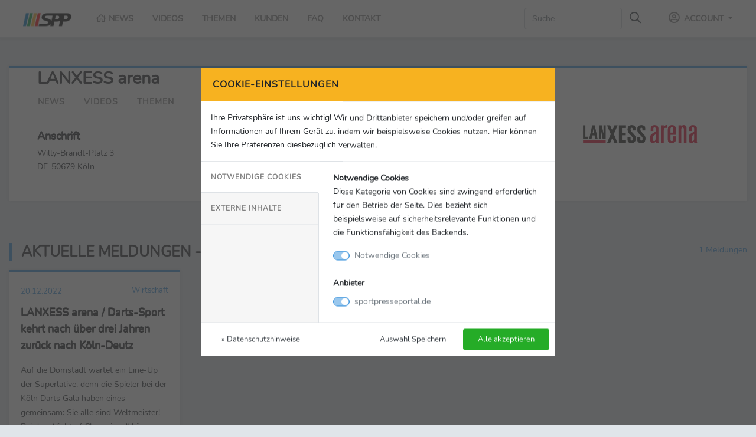

--- FILE ---
content_type: text/html; charset=UTF-8
request_url: https://www.sportpresseportal.de/customer/LANXESSarena/category/16
body_size: 6713
content:
<!doctype html>
<html lang="de">
<head>
    <meta charset="utf-8">
    <meta name="viewport" content="width=device-width, initial-scale=1">
    <link rel="canonical" href="https://www.sportpresseportal.de/customer/LANXESSarena/category/16">
    <meta name="robots" content="index, follow">

    <!-- CSRF Token -->
    <meta name="csrf-token" content="6M3Q8PRnzzFRv8d3hfd2onY1am723I1qWXy77pJe">

    <title>Wirtschaft | Sport Presse Portal</title>

    
            <meta name="description" content="SPP - SportPressePortal.de ist die Service-Plattform für Ihre erfolgreiche Sport PR">
    
    <!-- Favicon -->
    <link rel="shortcut icon" href="https://www.sportpresseportal.de/favicon.ico" type="image/x-icon">

    <link rel="apple-touch-icon" href="https://www.sportpresseportal.de/images/_icons/apple-touch-icon.png">
    <link rel="apple-touch-icon" href="https://www.sportpresseportal.de/images/_icons/apple-touch-icon-57x57.png" sizes="57x57">
    <link rel="apple-touch-icon" href="https://www.sportpresseportal.de/images/_icons/apple-touch-icon-60x60.png" sizes="60x60">
    <link rel="apple-touch-icon" href="https://www.sportpresseportal.de/images/_icons/apple-touch-icon-72x72.png" sizes="72x72">
    <link rel="apple-touch-icon" href="https://www.sportpresseportal.de/images/_icons/apple-touch-icon-76x76.png" sizes="76x76">
    <link rel="apple-touch-icon" href="https://www.sportpresseportal.de/images/_icons/apple-touch-icon-114x114.png" sizes="114x114">
    <link rel="apple-touch-icon" href="https://www.sportpresseportal.de/images/_icons/apple-touch-icon-120x120.png" sizes="120x120">
    <link rel="apple-touch-icon" href="https://www.sportpresseportal.de/images/_icons/apple-touch-icon-128x128.png" sizes="128x128">
    <link rel="apple-touch-icon" href="https://www.sportpresseportal.de/images/_icons/apple-touch-icon-144x144.png" sizes="144x144">
    <link rel="apple-touch-icon" href="https://www.sportpresseportal.de/images/_icons/apple-touch-icon-152x152.png" sizes="152x152">
    <link rel="apple-touch-icon" href="https://www.sportpresseportal.de/images/_icons/apple-touch-icon-180x180.png" sizes="180x180">
    <link rel="apple-touch-icon" href="https://www.sportpresseportal.de/images/_icons/apple-touch-icon-precomposed.png">

    <!-- Styles -->
    <link rel="stylesheet" href="https://www.sportpresseportal.de/css/vendor.css?id=7da2be94eff342cc9c47d38535620344">
        <link rel="stylesheet" href="https://www.sportpresseportal.de/css/app.css?id=b64b60184dccb9c737a4f3cd678f0a56">

    
    <style nonce="o0soF5e2VPpKVPybHE5iLjNi3p1hilDs">
        [wire\:loading], [wire\:loading\.delay], [wire\:loading\.inline-block], [wire\:loading\.inline], [wire\:loading\.block], [wire\:loading\.flex], [wire\:loading\.table], [wire\:loading\.grid] {
            display: none;
        }

        [wire\:offline] {
            display: none;
        }

        [wire\:dirty]:not(textarea):not(input):not(select) {
            display: none;
        }

        input:-webkit-autofill, select:-webkit-autofill, textarea:-webkit-autofill {
            animation-duration: 50000s;
            animation-name: livewireautofill;
        }

        @keyframes livewireautofill { from {} }
    </style>
            <style nonce="cgf1c4VDHTlZoUjS1eOlfJod0stSqa9a">
/** Livewire datatable styles **/.nodus-table-pagination-change .custom-select {max-width: 100px;}.nodus-table-simple-scopes .custom-select {max-width: 300px;}.nodus-table-search .form-control {max-width: 300px;}.nodus-table-disabled {pointer-events: none;}
/** Livewire confirm modal styles **/.modal-confirm {color: var(--gray);width: 400px;}.modal-confirm .modal-content {padding: 20px;border-radius: 5px;border: none;text-align: center;font-size: 14px;}.modal-confirm .modal-header {border-bottom: none;position: relative;}.modal-confirm h4 {text-align: center;font-size: 26px;margin: 30px 0 -10px;}.modal-confirm .close {position: absolute;top: -5px;right: -2px;}.modal-confirm .modal-footer {border: none;padding-top: 0;}.modal-confirm .icon-box {width: 80px;height: 80px;margin: 0 auto;border-radius: 50%;text-align: center;border-width: 3px;border-style: solid;}.modal-confirm .icon-box span {font-size: 46px;display: inline-block;margin-top: 2px;}
</style>
</head>
<body>
    <div id="app" class="layout-frontend">
            <nav class="navbar sticky-top navbar-expand-xl navbar-light bg-white shadow-sm border-bottom">
    <div class="container-fluid">
        <a class="navbar-brand" href="https://www.sportpresseportal.de">
            <h1 class="mb-0">
                <img src="https://www.sportpresseportal.de/images/spp_logo.png" alt="Sport Presse Portal">
            </h1>
        </a>

        <button class="navbar-toggler" type="button" data-toggle="collapse" data-target="#navbarSupportedContent"
                aria-controls="navbarSupportedContent" aria-expanded="false" aria-label="Toggle navigation">
            <span class="navbar-toggler-icon"></span>
        </button>

        <div class="collapse navbar-collapse" id="navbarSupportedContent">
            <!-- Left Side Of Navbar -->
            <ul class="navbar-nav main-menu mr-auto">
            <li class="nav-item">
            <a class="nav-link" href="https://www.sportpresseportal.de">
                <i class="far fa-fw fa-home"></i> News            </a>
        </li>
        <li class="nav-item">
            <a class="nav-link" href="https://www.sportpresseportal.de/videos">
                Videos            </a>
        </li>
        <li class="nav-item">
            <a class="nav-link" href="https://www.sportpresseportal.de/themen">
                Themen            </a>
        </li>
        <li class="nav-item">
            <a class="nav-link" href="https://www.sportpresseportal.de/kunden">
                Kunden            </a>
        </li>
        <li class="nav-item">
            <a class="nav-link" href="https://www.sportpresseportal.de/faq">
                FAQ            </a>
        </li>
        <li class="nav-item">
            <a class="nav-link" href="https://www.sportpresseportal.de/kontakt">
                Kontakt            </a>
        </li>
            </ul>

            <!-- Right Side Of Navbar -->
            <ul class="navbar-nav ml-auto">
                <!-- Search -->
                                    <form class="form-inline mr-md-4" action="https://www.sportpresseportal.de/customer/lanxessarena/search">
                        <input class="form-control" name="search" type="search" placeholder="Suche" aria-label="Search" maxlength="256">
                        <button class="btn btn-link my-2 my-sm-0" type="submit">
                            <i class="far fa-lg fa-search text-dark"></i>
                        </button>
                    </form>
                
                <!-- Authentication Links -->
                                    <li class="nav-item dropdown">
                        <a id="navbarDropdown" class="nav-link nav-link-account dropdown-toggle" href="#" role="button" data-toggle="dropdown" aria-haspopup="true"
                           aria-expanded="false" v-pre>
                            <i class="far fa-fw fa-lg fa-user-circle"></i> Account
                        </a>

                        <div class="dropdown-menu dropdown-menu-right profile-dropdown" aria-labelledby="navbarDropdown">
                            <a class="dropdown-item" href="https://www.sportpresseportal.de/login">
                                <i class="far fa-fw fa-sign-in-alt"></i> Login                            </a>
                            <a class="dropdown-item" href="https://www.sportpresseportal.de/register">
                                <i class="far fa-fw fa-user-plus"></i> Registrieren                            </a>
                        </div>
                    </li>
                            </ul>

            <form id="logout-form" action="https://www.sportpresseportal.de/logout" method="POST" class="d-none">
                <input type="hidden" name="_token" value="6M3Q8PRnzzFRv8d3hfd2onY1am723I1qWXy77pJe" autocomplete="off">            </form>
        </div>
    </div>
</nav>

    <main class="py-4">
            <div class="container-fluid context-header-block message-block message-block-blue">
        <div class="row mb-4 mt-4">
            <div class="col-12">
                <div class="card px-5 context-header-block-card">
                    <div class="row">
                        <div class="col-sm-9 order-last order-sm-first">
                            <div class="row">
                                <div class="col-12">
                                    <h2 class="font-weight-bold">LANXESS arena</h2>
                                    <ul class="navbar-subnav">
                                        <li class="nav-item">
                                            <a class="nav-link" href="https://www.sportpresseportal.de/customer/lanxessarena">
                                                News                                            </a>
                                        </li>
                                        <li class="nav-item">
                                            <a class="nav-link" href="https://www.sportpresseportal.de/customer/lanxessarena/videos">
                                                Videos                                            </a>
                                        </li>
                                        <li class="nav-item">
                                            <a class="nav-link" href="https://www.sportpresseportal.de/customer/lanxessarena/categories">
                                                Themen                                            </a>
                                        </li>
                                                                            </ul>
                                </div>

                                                                    <div class="col-md-4">
                                        <h4 class="mt-4 mb-1">Anschrift</h4>
                                        Willy-Brandt-Platz 3<br>
                                        DE-50679 Köln<br>
                                    </div>
                                    <div class="col-md-4">
                                        <h4 class="mt-4 mb-1">Kontakt</h4>
                                                                                    <i class="far fa-fw fa-user"></i> Carsten Heling<br>
                                                                                                                            <i class="far fa-fw fa-phone"></i> + 49 221 8022100<br>
                                                                                                                            <i class="far fa-fw fa-fax"></i> 0221 8022199<br>
                                                                                                                            <i class="far fa-fw fa-envelope"></i> presse@lanxess-arena.de
                                                                            </div>
                                    <div class="col-md-4">
                                        <h4 class="mt-4 mb-2">Social Media & Links</h4>
                                                                                    <a href="https://www.facebook.com/LANXESSarena" target="_blank" class="social-link mr-2">
                                                <i class="fab fa-2x fa-facebook-square text-facebook" title="Facebook"></i>
                                            </a>
                                                                                                                            <a href="https://twitter.com/LANXESSarena" target="_blank" class="social-link mr-2">
                                                <i class="fab fa-2x fa-twitter-x-square text-twitter-x" title="X"></i>
                                            </a>
                                                                                                                            <a href="https://www.instagram.com/lanxessarena/" target="_blank" class="social-link mr-2">
                                                <i class="fab fa-2x fa-instagram-square text-instagram" title="Instagram"></i>
                                            </a>
                                                                                                                            <a href="https://de.linkedin.com/company/lanxessarena" target="_blank" class="social-link mr-2">
                                                <i class="fab fa-2x fa-linkedin text-linkedin" title="LinkedIn"></i>
                                            </a>
                                                                                                                                                                                                            <a href="https://www.lanxess-arena.de" target="_blank" class="social-link mr-2">
                                                <i class="far fa-2x fa-globe text-muted" title="Website"></i>
                                            </a>
                                                                            </div>
                                                            </div>

                        </div>
                        <div class="col-sm-3 order-first order-sm-last text-left text-sm-center align-self-center context-header-block-logo ">
                                                            <img src="https://www.sportpresseportal.de/storage/customers/16.jpg?v=1624351612" alt="LANXESS arena" class="img-fluid" />
                                                    </div>
                    </div>

                </div>
            </div>
        </div>
    </div>

    <div class="container-fluid  page-category-details">
        <div class="row">
            <div class="col py-5 ">
                <div class="message-block message-block-blue">
                    <div class="row">
                        <div class="col-8">
                            <h3 class="mb-3">Aktuelle Meldungen - Wirtschaft</h3>
                        </div>
                        <div class="col-4 text-right text-primary">
                            1 Meldungen
                        </div>
                    </div>

                    <div class="row">
                                                    <div class="col-lg-3 col-md-4 col-sm-6">
                                <div class="card mb-4">
    <div class="card-body">
        <span class="message-date">
            <time datetime="2022-12-20">
                20.12.2022
            </time>
        </span>
        <span class="message-category">Wirtschaft</span>
        <h4 class="card-title mb-3">LANXESS arena / Darts-Sport kehrt nach über drei Jahren zurück nach Köln-Deutz</h4>
        <p class="card-text-preview">
            Auf die Domstadt wartet ein Line-Up der Superlative, denn die Spieler bei der Köln Darts Gala haben eines gemeinsam: Sie alle sind Weltmeister! Bei der „Night of Champions“ können sich die Darts-Fans auf die beiden mehrfachen niederländischen Weltmeister Michael van Gerwen und Raymond van Barneveld freuen. Außerdem mit am Start die lebenden Darts-Legenden John Part und Steve Beaton, sowie die dreifachen Lakeside Champions Glen Durrant und Martin Adams!   Arena-Geschäftsführer Stefan L...
        </p>
        <a href="https://www.sportpresseportal.de/news/rjYhje/lanxess-arena-darts-sport-kehrt-nach-ueber-drei-jahren-zurueck-nach-koeln-deutz" class="stretched-link" title="LANXESS arena / Darts-Sport kehrt nach über drei Jahren zurück nach Köln-Deutz"></a>

        <div class="message-customer">
            LANXESS arena
        </div>
    </div>
</div>

                            </div>
                                                <div class="col-12 mt-4 text-center pagination-col">
                            
                        </div>
                    </div>

                </div>
            </div>
        </div>
    </div>
    </main>

    <footer class="page-footer">
    <div class="container-fluid">
        <div class="footer-logo mb-2 text-center">
            <a href="https://www.sportpresseportal.de">
                <img class="img-fluid" src="https://www.sportpresseportal.de/images/spp_logo.png" alt="Sport Presse Portal">
            </a><br>
            <small>
                Ein Angebot der                <a href="https://sid.de/sid-marketing/" target="_blank">
                    <img height="20" src="https://www.sportpresseportal.de/images/sid_logo.png" alt="SID Sportmarketing & Communication Services GmbH">
                </a>
            </small>
        </div>

        <div class="footer-social py-4 text-center">
            <a href="https://www.facebook.com/SportPressePortal" title="SportPressePortal auf Facebook" class="px-3" target="_blank">
                <i class="fab fa-facebook-f text-facebook fa-fw fa-2x"></i>
            </a>
            <a href="https://twitter.com/sidmarketingSPP" title="SportPressePortal auf Twitter" class="px-3" target="_blank">
                <i class="fab fa-twitter text-twitter fa-fw fa-2x"></i>
            </a>
            <a href="https://www.instagram.com/sportpresseportal_/" title="SportPressePortal auf Instagram" class="px-3" target="_blank">
                <i class="fab fa-instagram text-instagram fa-fw fa-2x"></i>
            </a>
        </div>

        
        <div class="footer-links py-3 text-center">
            <a href="https://www.sportpresseportal.de/kontakt">
                Kontakt            </a>
            <a href="https://www.sportpresseportal.de/ueber-uns">
                Über uns            </a>
            <a href="https://www.sportpresseportal.de/impressum" >
                Impressum            </a>
            <a href="https://www.sportpresseportal.de/datenschutz">
                Datenschutz            </a>
                    </div>

        <div class="footer-copyright text-muted text-center">
            © 2025 SID Sportmarketing & Communication Services GmbH<br>
            Alle Rechte vorbehalten        </div>
    </div>

</footer>
    </div>

    <div wire:id="JkUcM7DBtbyO3hx7kTqx" wire:initial-data="{&quot;fingerprint&quot;:{&quot;id&quot;:&quot;JkUcM7DBtbyO3hx7kTqx&quot;,&quot;name&quot;:&quot;confirm-modal&quot;,&quot;locale&quot;:&quot;de&quot;,&quot;path&quot;:&quot;customer\/LANXESSarena\/category\/16&quot;,&quot;method&quot;:&quot;GET&quot;,&quot;v&quot;:&quot;acj&quot;},&quot;effects&quot;:{&quot;listeners&quot;:[&quot;confirm:show&quot;,&quot;confirm:close&quot;]},&quot;serverMemo&quot;:{&quot;children&quot;:[],&quot;errors&quot;:[],&quot;htmlHash&quot;:&quot;88173bcb&quot;,&quot;data&quot;:{&quot;isOpen&quot;:false,&quot;url&quot;:&quot;&quot;,&quot;button&quot;:&quot;&quot;,&quot;text&quot;:&quot;&quot;},&quot;dataMeta&quot;:[],&quot;checksum&quot;:&quot;aa782aab4e5dadad134a54e4d6a49c980883975bd1cf0a9e710175bea554b2a7&quot;}}">
    <style nonce="o0soF5e2VPpKVPybHE5iLjNi3p1hilDs">
        .modal-confirm {
            color: var(--gray);
            width: 400px;
        }

        .modal-confirm .modal-content {
            padding: 20px;
            border-radius: 5px;
            border: none;
            text-align: center;
            font-size: 14px;
        }

        .modal-confirm .modal-header {
            border-bottom: none;
            position: relative;
        }

        .modal-confirm h4 {
            text-align: center;
            font-size: 26px;
            margin: 30px 0 -10px;
        }

        .modal-confirm .close {
            position: absolute;
            top: -5px;
            right: -2px;
        }

        .modal-confirm .modal-footer {
            border: none;
            padding-top: 0;
        }

        .modal-confirm .icon-box {
            width: 80px;
            height: 80px;
            margin: 0 auto;
            border-radius: 50%;
            text-align: center;
            border: 3px solid var(--danger);
        }

        .modal-confirm .icon-box span {
            color: var(--danger);
            font-size: 46px;
            display: inline-block;
            margin-top: 2px;
        }
    </style>

    <div id="confirm_modal" class="modal fade">
        <div class="modal-dialog modal-confirm">
            <div class="modal-content">
                <div class="modal-header flex-column">
                    <div class="icon-box">
                        <span>✕</span>
                    </div>
                    <h4 class="modal-title w-100">Sind Sie sicher?</h4>
                    <button type="button" class="close" wire:click="$emitSelf('confirm:close')" aria-hidden="true">&times;</button>
                </div>
                <div class="modal-body">
                    <p></p>
                </div>
                <div class="modal-footer justify-content-center">
                    <button type="button" class="btn btn-secondary" wire:click="$emitSelf('confirm:close')">
                        Abbrechen
                    </button>
                    <a href="" class="btn btn-danger">
                        
                    </a>
                </div>
            </div>
        </div>
    </div>
</div>


<!-- Livewire Component wire-end:JkUcM7DBtbyO3hx7kTqx -->
    <div class="page-alerts">
                                                    </div>
    <div class="cookie-consent">
    <div class="cookie-consent-settings">
        <div class="cookie-consent-backdrop"></div>
        <div class="cookie-consent-modal">
            <form id="cookie-consent-form">
                <header class="border-bottom">
                    Cookie-Einstellungen
                </header>
                <main>
                    <div class="row px-3">
                        <div class="col px-3 pt-3">
                            <p>
                                Ihre Privatsphäre ist uns wichtig! Wir und Drittanbieter speichern und/oder greifen auf Informationen auf Ihrem Gerät zu, indem wir beispielsweise Cookies nutzen. Hier können Sie Ihre Präferenzen diesbezüglich verwalten.
                            </p>
                        </div>
                    </div>
                    <div class="row mx-0 border-top">
                        <div class="col-4 col-groups px-0">
                                                        <a class="btn btn-link w-100 p-3 text-left " data-toggle="collapse" href="#collapsenecessary">
                                Notwendige Cookies
                            </a>
                                                        <a class="btn btn-link w-100 p-3 text-left  collapsed " data-toggle="collapse" href="#collapseembeds">
                                Externe Inhalte
                            </a>
                                                        <div class="btn-spacer w-100"></div>
                        </div>
                        <div class="col-8 col-content pl-2">
                            <div id="collapseParent" class="p-3">
                                                                <div class="collapse  show " id="collapsenecessary" data-parent="#collapseParent">
                                    <strong>Notwendige Cookies</strong>
                                    <p>
                                        Diese Kategorie von Cookies sind zwingend erforderlich für den Betrieb der Seite. Dies bezieht sich beispielsweise auf sicherheitsrelevante Funktionen und die Funktionsfähigkeit des Backends.
                                    </p>
                                    <div class="custom-control custom-switch mb-2">
                                        <input type="checkbox" name="g_necessary" value="1" class="group-switch custom-control-input"  disabled checked  id="g_necessary">
                                        <label class="custom-control-label" for="g_necessary">Notwendige Cookies</label>
                                    </div>

                                    <div id="providers_g_necessary">
                                        <strong class="mt-4 d-block">Anbieter</strong>
                                                                                    <div class="custom-control custom-switch my-2">
                                                <input type="checkbox" name="g_necessary_p_sportpresseportal.de" data-group="g_necessary" value="1" class="custom-control-input"  disabled checked  id="g_necessary_p_sportpresseportal.de">
                                                <label class="custom-control-label" for="g_necessary_p_sportpresseportal.de">sportpresseportal.de</label>
                                            </div>
                                                                            </div>
                                </div>
                                                                <div class="collapse " id="collapseembeds" data-parent="#collapseParent">
                                    <strong>Externe Inhalte einbinden</strong>
                                    <p>
                                        Cookies helfen dabei, Inhalte von sozialen Netzwerken und sonstige eingebettete Inhalte von Drittanbietern anzuzeigen.
                                    </p>
                                    <div class="custom-control custom-switch mb-2">
                                        <input type="checkbox" name="g_embeds" value="1" class="group-switch custom-control-input"  id="g_embeds">
                                        <label class="custom-control-label" for="g_embeds">Externe Inhalte einbinden</label>
                                    </div>

                                    <div id="providers_g_embeds">
                                        <strong class="mt-4 d-block">Anbieter</strong>
                                                                                    <div class="custom-control custom-switch my-2">
                                                <input type="checkbox" name="g_embeds_p_youtube" data-group="g_embeds" value="1" class="custom-control-input"  id="g_embeds_p_YouTube">
                                                <label class="custom-control-label" for="g_embeds_p_YouTube">YouTube</label>
                                            </div>
                                                                            </div>
                                </div>
                                                            </div>
                        </div>
                    </div>
                </main>
                <footer class="border-top">
                    <div class="row">
                        <div class="col-md-5 text-left">
                            <a href="https://www.sportpresseportal.de/datenschutz" class="px-4 py-2 text-dark rounded-md btn btn-sm btn-link d-block d-md-inline-block">
                                &raquo; Datenschutzhinweise                            </a>
                        </div>
                        <div class="col-md-7">
                            <a class="px-4 py-2 rounded-md btn btn-sm btn-link text-dark d-block d-md-inline-block" id="cookie-consent-save">
                                Auswahl Speichern                            </a>
                            <a class="px-4 py-2 rounded-md btn btn-sm btn-success d-block d-md-inline-block mt-2 mt-md-0" id="cookie-consent-agree">
                                Alle akzeptieren                            </a>
                        </div>
                    </div>
                </footer>
            </form>
        </div>
    </div>
</div>


    
    <script src="/livewire/livewire.js?id=90730a3b0e7144480175" data-turbo-eval="false" data-turbolinks-eval="false" nonce="o0soF5e2VPpKVPybHE5iLjNi3p1hilDs"></script><script data-turbo-eval="false" data-turbolinks-eval="false" nonce="o0soF5e2VPpKVPybHE5iLjNi3p1hilDs">window.livewire = new Livewire({"nonce":"o0soF5e2VPpKVPybHE5iLjNi3p1hilDs"});window.Livewire = window.livewire;window.livewire_app_url = '';window.livewire_token = '6M3Q8PRnzzFRv8d3hfd2onY1am723I1qWXy77pJe';window.deferLoadingAlpine = function (callback) {window.addEventListener('livewire:load', function () {callback();});};let started = false;window.addEventListener('alpine:initializing', function () {if (! started) {window.livewire.start();started = true;}});document.addEventListener("DOMContentLoaded", function () {if (! started) {window.livewire.start();started = true;}});</script>
    <script src="https://www.sportpresseportal.de/js/vendor.js?id=a600878b09b0da1559a33e8ca9c47e43"></script>
        <script src="https://www.sportpresseportal.de/livewire-forms/livewire-forms.js"></script>
    <script type="module" nonce="o0soF5e2VPpKVPybHE5iLjNi3p1hilDs">
        import {App} from '/js/app.js?id=be4ea1c1a280353a96cd8226732aa47a';

        window.app = new App();
        window.host = 'www.sportpresseportal.de';
        app.setDebugMode(false);
    </script>

    <!-- Matomo -->
    <script nonce="o0soF5e2VPpKVPybHE5iLjNi3p1hilDs">
        var _paq = window._paq = window._paq || [];
        /* tracker methods like "setCustomDimension" should be called before "trackPageView" */
        _paq.push(['trackPageView']);
        _paq.push(['enableLinkTracking']);
        (function() {
            var u="https://matomo.sportpresseportal.de/";
            _paq.push(['setTrackerUrl', u+'matomo.php']);
            _paq.push(['setSiteId', '1']);
            var d=document, g=d.createElement('script'), s=d.getElementsByTagName('script')[0];
            g.type='text/javascript'; g.async=true; g.src=u+'matomo.js'; s.parentNode.insertBefore(g,s);
        })();
    </script>
    <!-- End Matomo Code -->

        <script nonce="o0soF5e2VPpKVPybHE5iLjNi3p1hilDs">
        Livewire.on('confirm:client-show', function () {
            $('#confirm_modal').modal('show')
        });
        Livewire.on('confirm:client-close', function () {
            $('#confirm_modal').modal('hide')
        });
    </script>
<script type="module" nonce="o0soF5e2VPpKVPybHE5iLjNi3p1hilDs">
    import {ConsentCookie} from '/js/Cookie.js?id=a9d1e30d617cdea9799454defc7cdcb1';

    class ConsentController {
        constructor() {
            this.bindEventHandler();
        }

        bindEventHandler() {
            document.querySelector('#cookie-consent-agree')
                .addEventListener('click', this.agreeAll.bind(this));
            document.querySelector('#cookie-consent-save')
                .addEventListener('click', this.agreeCustomized.bind(this));
            $('.group-switch')
                .change(this.groupToggle.bind(this))
                .each(function (key, checkbox) {
                    $('#providers_' + checkbox.getAttribute('name'))
                        .find('.custom-control-input')
                        .change(this.providerToggle.bind(this));
                }.bind(this));
        }

        groupToggle(e) {
            const checkbox = e.target;

            if (checkbox.checked === true) {
                return;
            }

            $('#providers_' + checkbox.getAttribute('name'))
                .find('.custom-control-input')
                .prop('checked', checkbox.checked);
        }

        providerToggle(e) {
            const checkbox = e.target;

            if (checkbox.checked === false) {
                return;
            }

            $('#' + checkbox.getAttribute('data-group')).prop('checked', checkbox.checked);
        }

        closeSettings() {
            $('.cookie-consent-settings').fadeOut();
            $('.cookie-consent-entry').fadeOut();

            window.location.reload();
        }

        agreeAll() {
            this.saveCookie({'all': true});
            this.closeSettings();
        }

        agreeCustomized() {
            const Form = document.querySelector('#cookie-consent-form');
            const RawData = new FormData(Form);
            const Data = {};

            for(let pair of RawData.entries()) {
                Data[pair[0]] = parseInt(pair[1]);
            }

            console.log(Data);
            this.saveCookie(Data);
            this.closeSettings();
        }

        saveCookie(content) {
            new ConsentCookie('spp-cookie-consent', window.host).set(JSON.stringify(content), 365);
        }
    }

    new ConsentController();
</script>

</body>
</html>


--- FILE ---
content_type: text/css
request_url: https://www.sportpresseportal.de/css/app.css?id=b64b60184dccb9c737a4f3cd678f0a56
body_size: 5215
content:
/** Fonts **/
/* Nunito latin-ext */
@font-face {
    font-family: 'Nunito';
    font-style: normal;
    font-weight: 400;
    src: url(../fonts/Nunito/XRXV3I6Li01BKofIO-aBXso.woff2) format('woff2');
    unicode-range: U+0100-024F, U+0259, U+1E00-1EFF, U+2020, U+20A0-20AB, U+20AD-20CF, U+2113, U+2C60-2C7F, U+A720-A7FF;
}
/* Nunito latin */
@font-face {
    font-family: 'Nunito';
    font-style: normal;
    font-weight: 400;
    src: url(../fonts/Nunito/XRXV3I6Li01BKofINeaB.woff2) format('woff2');
    unicode-range: U+0000-00FF, U+0131, U+0152-0153, U+02BB-02BC, U+02C6, U+02DA, U+02DC, U+2000-206F, U+2074, U+20AC, U+2122, U+2191, U+2193, U+2212, U+2215, U+FEFF, U+FFFD;
}

/** General **/
*, ::after, ::before {
    box-sizing: border-box
}

@media screen {
    .container-fluid {
        max-width: 1440px;
    }
}

#app.layout-frontend {
    display: flex;
    min-height: 100vh;
    flex-direction: column;
    justify-content: space-between
}

label {
    font-weight: 600;
}

input[type=checkbox] + label {
    font-weight: normal;
}

.livewire-formview h3 {
    margin-top: 20px;
}

.word-break {
    word-break: break-word;
}

/** Navbar **/
@media print {
    .navbar {
        display: none;
    }
}

.navbar-brand {
    padding: 0;
}
.navbar-brand img {
    max-height: 45px;
}

.navbar .navbar-nav > .nav-item a:not(.dropdown-item) {
    text-transform: uppercase;
    letter-spacing: 0;
    font-weight: bold;
}

.main-menu .nav-item {
    padding: 0 8px;
}

.profile-dropdown .media-body {
    line-height: 17px;
}

.navbar .navbar-nav .profile-dropdown a.dropdown-item {
    text-transform: none;
    letter-spacing: 0;
    font-weight: normal;
}

.navbar .form-inline .form-control {
    display: inline-block;
    width: auto;
    vertical-align: middle;
}

@media (min-width: 1200px) and (max-width: 1400px) {
    .navbar .nav-link-account {
        max-width: 150px;
        text-overflow: ellipsis;
        overflow: hidden;
    }

    .navbar .form-inline .form-control {
        width: 165px;
    }
}

#navbarDropdown + .dropdown-menu {
    min-width: 12rem;
}

@media (max-width: 1199px) {
    .main-menu .nav-item {
        text-align: center;
        border-bottom: 1px solid #eee;
        padding-top: 10px;
        padding-bottom: 10px;
    }

    .navbar .navbar-collapse {
        margin-top: 10px;
        border-top: 1px solid #eee;
    }

    .navbar .form-inline {
        padding-top: 10px;
        padding-bottom: 10px;
        border-bottom: 1px solid #eee;
        width: 100%;
    }

    .navbar .form-inline .form-control {
        width: calc(100% - 48px);
    }

    .navbar .nav-link-account {
        padding-top: 15px;
        padding-bottom: 10px;
        text-align: center;
    }
}

/** Page Header **/
header .page-header {
    background: var(--yellow);
    padding: 40px 0;
}

header .page-submenu {
    margin-top: 30px;
    margin-bottom: -40px;
    border-bottom: none;
}

header .page-submenu .nav-item a {
    color: #495057;
}

header .page-submenu .nav-item a:not(.active):hover {
    border-color: transparent;
    background: rgba(255,255,255,0.25);
}

header .header-subheadline {
    font-size: 18px;
}

/** Alerts **/
.page-alerts {
    position: fixed;
    bottom: 10px;
    right: 10px;
    max-width: 280px;
    text-align: left;
}

.page-alerts .alert {
    margin-bottom: 0;
}

.alert-warning {
    color: #443604;
}

/** Bootstrap Select **/
.bootstrap-select .btn {
    width: 100%;
    height: calc(1.6em + 0.75rem + 2px);
    padding: 0.375rem 0.75rem;
    font-size: 0.9rem;
    font-weight: 400;
    line-height: 1.6;
    color: #495057;
    background-color: #fff;
    background-clip: padding-box;
    border: 1px solid #ced4da;
    border-radius: 0.25rem;
    transition: border-color 0.15s ease-in-out, box-shadow 0.15s ease-in-out;
}

.bootstrap-select .btn-light:not(:disabled):not(.disabled):active,
.bootstrap-select .btn-light:not(:disabled):not(.disabled).active,
.bootstrap-select.show > .btn-light.dropdown-toggle {
    color: #212529;
    background-color: #fff;
    border-color: #ffbbb7;
    outline: none;
    box-shadow: 0 0 0 0.2rem rgba(255, 67, 55, 0.25);
}

/** Table Style 2 (Vertical) **/
.table-details {
    width: 100%;
}

.table-details td, .table-details th {
    padding: 6px 4px 6px 0;
    text-align: left;
}

.table-details th {
    color: #888f9c;
    font-size: 13px;
    font-weight: bold;
    vertical-align: top;
    padding-top: 7px;
}

.table-details-fixed-140 th {
    width: 140px;
}

.table-details-fixed-120 th {
    width: 120px;
}

/** Quill JS **/
.ql-toolbar {
    background-color: rgb(225,225,225);
}

.ql-container {
    background-color: #fff;
    font-family: inherit;
    font-size: inherit;
}

#text_container .ql-editor {
    min-height: 140px;
    max-height: 600px;

}

#text_container .ql-editor p:last-of-type {
    margin-bottom: 20px;
}

/** Bootstrap Extensions **/
.badge-md {
    font-size: 13px;
    letter-spacing: 1px;
}

.btn-outline-secondary {
    background: white;
    color: #333;
    border-color: #bec5cb;
}

.btn-outline-secondary:hover {
    background: #e3e3e3;
    color: #333;
    border-color: #bec5cb;
}

.tooltip-inner {
    max-width: 250px;
    padding: 0.5rem 0.75rem;
}

.page-link:hover,
.pagination > li > button,
.pagination > li > span {
    color: var(--dark);
}

.pagination > .active > button,
.pagination > .active > button:focus,
.pagination > .active > button:hover,
.pagination > .active > span,
.pagination > .active > span:focus,
.pagination > .active > span:hover,
.pagination .page-item.active .page-link {
    background-color: var(--dark);
    border-color: var(--dark);
}

.pagination-sm .page-link {
    padding: 0.25rem 0.75rem;
    font-size: 0.7875rem;
    line-height: 1.5;
}

.pagination-col > nav {
    display: inline-block;
}

button,
[type=button],
[type=reset],
[type=submit] {
    -webkit-appearance: none;
}

.btn.disabled, .btn:disabled {
    pointer-events: none;
}

/** Messages **/
.message-block.widget-livestream .widget-content,
.message-block.widget-top-news-slider .widget-content{
    border-top-width:4px;
    border-top-style: solid;
}

.message-block h3 {
    border-left: 6px solid black;
    text-transform: uppercase;
    font-weight: 1000;
    padding-left: 15px;
}

.message-block .message-show-all {
    float: right;
}

.message-block .card {
    border: none;
    border-top:4px solid black;
    border-radius: 0;
    box-shadow: 0 0 4px rgba(0,0,0,0.1);
    transition: 0.5s;
    will-change: transform;
    min-height: 411px;
}

.message-block .card:hover {
    transform: scale(1.012);
    box-shadow: 0 0 8px rgba(0,0,0,0.15);
    transition: 0.2s;
}

.message-block .card img {
    border-radius: 0;
}

.message-block .card .card-text-preview {
    display: -webkit-box;
    line-height: 24px;
    -webkit-line-clamp: 8;
    -webkit-box-orient: vertical;
    overflow: hidden;
    text-overflow: ellipsis;
    margin-bottom: 12px;
}

.message-block h4 {
    margin-top: 10px;
    margin-bottom: 0;
    font-size: 18px;
    font-weight: 600;
    text-shadow: 0 1px 0 black;
    line-height: 28px;

    display: -webkit-box;
    -webkit-line-clamp: 3;
    -webkit-box-orient: vertical;
    overflow: hidden;
    text-overflow: ellipsis;
}

.message-block .message-date, .message-block .message-category {
    font-size: 13px;
}

.message-block .message-category {
    float: right;
}

.message-block .card-body {
    position: relative;
    padding-bottom: 40px;
}

.message-block .message-customer {
    position: absolute;
    bottom: 15px;
    text-overflow: ellipsis;
    overflow: hidden;
    white-space: nowrap;
    width: calc(100% - 2.5rem);
}

.message-block-green .card,
.message-block-green .widget-content,
.message-block-green h3 {
    border-color: var(--green);
}

.message-block-green .message-date,
.message-block-green .message-category,
.message-block-green .message-customer,
.message-block-green .message-show-all {
    color: var(--green);
}

.message-block-green .carousel-indicators li {
    background-color: var(--green);
}

.message-block-red .card,
.message-block-red .widget-content,
.message-block-red h3 {
    border-color: var(--red);
}

.message-block-red .message-date,
.message-block-red .message-category,
.message-block-red .message-customer,
.message-block-red .message-show-all {
    color: var(--red);
}

.message-block-yellow .card,
.message-block-yellow .widget-content,
.message-block-yellow h3 {
    border-color: var(--yellow);
}

.message-block-yellow .message-date,
.message-block-yellow .message-category,
.message-block-yellow .message-customer,
.message-block-yellow .message-show-all {
    color: var(--yellow);
}

.message-block-blue .card,
.message-block-blue .widget-content,
.message-block-blue h3 {
    border-color: var(--blue);
}

.message-block-blue .message-date,
.message-block-blue .message-category,
.message-block-blue .message-customer,
.message-block-blue .message-show-all {
    color: var(--blue);
}

.message-block-blue .carousel-indicators li {
    background-color: var(--blue);
}

.message-social-share a {
    text-decoration: none;
    opacity: 1;
}

.message-social-share a:hover {
    opacity: 0.8;
}

@media print {
    .message-meta {
        display: none;
    }
}

.card .message-card-image {
    aspect-ratio: 3 / 2;
    background: rgb(230, 230, 230);
}

.message-card-image .badge {
    right: 5px;
    top: 5px;
}

.message-meta h4 {
    font-weight: bolder;
    font-size: 16px;
    letter-spacing: 1px;
}

.message-text {
    font-size: 16px;
    line-height: 1.7;
}

.message-text p {
    margin-bottom: 0;
}

/** Context Header Block **/
.context-header-block .card {
    min-height: auto;
    padding-block: 32px;
}

.context-header-block .card:hover {
    transform: scale(1.0) !important;
}

.context-header-block .navbar-subnav {
    display: flex;
    flex-direction: row;
    list-style: none;
    margin-bottom: 0;
    padding-left: 0;
    margin-top: -5px;
    margin-left: -15px;
}

@media (max-width: 460px) {
    .context-header-block .navbar-subnav {
        flex-direction: column;
    }
}

.context-header-block .navbar-subnav a.nav-link {
    text-transform: uppercase;
    letter-spacing: 1px;
    font-weight: bold;
    color: rgba(0,0,0,.5);
}

.context-header-block .navbar-subnav a.nav-link:hover {
    color: rgba(0,0,0,.7);
}

.context-header-block .context-header-block-logo img {
    max-height: 200px;
}

.context-header-block .context-header-block-logo-sm img {
    max-height: 80px !important;
}

.context-header-block .social-link {
    text-shadow: none;
    transition: all 0.5s;
}

.context-header-block .social-link:hover {
    text-decoration: none;
    text-shadow: 0 0 2px rgba(0,0,0,0.25);
    transform: scale(1.05);
    transition: all 0.2s;
}

.context-header-block .social-link i {
    transition: all 0.5s;
}

.context-header-block .social-link i:hover {
    transform: scale(1.05);
    transition: all 0.2s;
}

/** Media **/
.file-thumbnail {
    position: relative;
    display: flex;
    justify-content: center;
    align-items: center;
    border: 1px solid #cdd4d6;
    background-color: var(--light);
    aspect-ratio: 1.5;
    overflow: hidden;
}

.file-thumbnail img {
    object-fit: contain;
    height: 100%;
    max-width: 100%;
    max-height: 240px;
}

.file-thumbnail-sm {
    height: 140px;
}

.file-thumbnail-sm img {
    max-height: 140px;
}

.file-title {
    font-weight: bold;
    font-size: 16px;
}

/** Widgets **/
.top-news-content {
    max-height: 380px
}

.top-news-content h4 {
    font-size: 32px;
    line-height: 44px;
    margin-bottom: 12px;

    display: -webkit-box;
    -webkit-line-clamp: 2;
    -webkit-box-orient: vertical;
    overflow: hidden;
    text-overflow: ellipsis;
}

.top-news-content p {
    font-size: 16px;
    line-height: 28px;
    margin: 0;

    display: -webkit-box;
    -webkit-line-clamp: 7;
    -webkit-box-orient: vertical;
    overflow: hidden;
    text-overflow: ellipsis;
}

.widget-top-news-slider .carousel-control-prev:hover {
    background: linear-gradient(90deg, rgba(150, 179, 196, 0.4) 0%, rgba(241,241,241,0) 100%);
}

.widget-top-news-slider .carousel-control-next:hover {
    background: linear-gradient(-90deg, rgba(150, 179, 196, 0.4) 0%, rgba(241,241,241,0) 100%);
}

.widget-top-news-slider .carousel-control-prev,
.widget-top-news-slider .carousel-control-next {
    width: 70px;
    background: rgba(255, 255, 255, 0);
}

.widget-top-news-slider .carousel-control-prev .carousel-control-prev-icon {
    background-image: url("data:image/svg+xml,%3csvg xmlns='http://www.w3.org/2000/svg' fill='%23fff' stroke='%23bbb' width='8' height='8' viewBox='0 0 8 8'%3e%3cpath d='M5.25 0l-4 4 4 4 1.5-1.5L4.25 4l2.5-2.5L5.25 0z'/%3e%3c/svg%3e");
}

.widget-top-news-slider .carousel-control-next .carousel-control-next-icon {
    background-image: url("data:image/svg+xml,%3csvg xmlns='http://www.w3.org/2000/svg' fill='%23fff' stroke='%23bbb' width='8' height='8' viewBox='0 0 8 8'%3e%3cpath d='M2.75 0l-1.5 1.5L3.75 4l-2.5 2.5L2.75 8l4-4-4-4z'/%3e%3c/svg%3e");
}

.widget-top-news-slider .carousel-indicators {
    bottom: -50px;
}

.widget-enabled .widget-content {
    opacity: 1;
}

.widget-disabled .widget-content {
    opacity: 0.5;
}

.widget-top-news-slider .top-news-fallback-img {
    background: rgb(242, 242, 242);
    padding: 40px;
    aspect-ratio: 1.5;
}

.widget-top-news-slider .top-news-fallback-img img{
    max-height: 300px;
}

.widget-top-news-slider .message-card-image {
    background: rgb(242, 242, 242);
}

@media (max-width: 767px) {
    .widget-top-news-slider .message-card-image {
        aspect-ratio: 1.5;
    }
}

/** Footer **/
@media print {
    footer.page-footer {
        display: none;
    }
}

footer.page-footer {
    background: #D9D9D9;
    padding: 60px 20px 20px;
    box-shadow: 0 0 64px rgba(255,255,255,0.8);
}

footer.page-footer img {
     max-height: 60px;
}

footer.page-footer .footer-social a {
    text-decoration: none;
    transition: 0.5s;
    opacity: 0.9;
}

footer.page-footer .footer-social a:hover {
    opacity: 1;
    transition: 0.5s;
    text-shadow: 0 0 2px rgba(0,0,0,0.25);
}

footer.page-footer .footer-social a i {
    transition: all 0.5s;
}

footer.page-footer .footer-social a:hover i {
    transform: scale(1.05);
    transition: all 0.5s;
}

footer.page-footer .footer-categories a {
    color: black;
    padding: 0 20px;
}

footer.page-footer .footer-links a {
    color: gray;
    font-size: 12px;
    padding: 0 20px;
}

footer.page-footer .footer-copyright {
    font-size: 10px;
}

/** Backend Footer **/
.backend-footer {
    border-top: 1px solid #c8c8c8;
    text-align: center;
    font-size: 10px;
    padding: 15px;
    color: gray;
}

/** Startpage Config **/
.widget-container, .static-widget-container {
    margin-right: -15px;
    margin-left: -15px;
}

.widget-container .widget {
    background: #E0E5EA;
}

.widget-container .widget-placeholder {
    background: darkgray;
    height: 200px;
    border: 3px dashed gray;
    margin-right: 15px;
    margin-left: 15px;
}

.widget-container .widget-mover {
    cursor: move;
}

.widget-container .widget-header {
    z-index: 1;
    position: relative;
}

.empty-container {
    background: #eee;
    padding: 100px;
    text-align: center;
    width: calc(100% - 30px);
    font-size: 24px;
    font-weight: lighter;
    border: 2px dashed #d7d7d7;
    margin-right: 15px;
    margin-left: 15px;
}

/** FAQs **/
#faq_accordion .card-header .btn-link {
    font-weight: bolder;
    text-decoration: none;
    font-size: 16px;
}

#faq_accordion .card-body {
    padding: 20px 35px;
}

/** Customer */
.image-square {
    position: relative;
    border: 1px solid #ccc;
    width: 100%;
}

.image-square-48 {
    width: 48px;
}

.image-square:after {
    content: "";
    display: block;
    padding-bottom: 100%;
}

.image-square .content {
    position: absolute;
    width: 100%;
    height: 100%;
    text-align: center;
}

.image-square .content img {
    max-height: 100%;
    max-width: 100%;
    width: auto;
    height: auto;
    position: absolute;
    top: 0;
    bottom: 0;
    left: 0;
    right: 0;
    margin: auto;
}

/** Footer Categories Manager **/
.footer-categories-item {
    border: 1px solid #ccc;
    border-radius: 4px;
    padding: 4px;
    background: #fff;
    margin-bottom: 6px;
    box-shadow: 0 1px 4px -1px rgba(0,0,0,0.15);
}

.footer-categories-item.draggable-mirror {
    min-width: 400px;
}

.footer-categories-container h4 {
    font-size: 18px;
    padding: 8px 0;
    margin-bottom: 0;
    cursor: move;
}

/** Social Media Colors **/
.text-facebook {
    color: #3b5998;
}

.text-twitter {
    color: #1da1f2;
}

.text-twitter-x {
    color: #000000;
}

.text-instagram {
    color: #e4405f;
}

.text-whatsapp {
    color: #25d366;
}

.text-linkedin {
    color: #0a66c2;
}

.text-xing {
    color: #026466;
}

.text-youtube {
    color: #ff0000;
}

.text-tiktok {
    color: #000000;
}

.fab.fa-twitter-x-square:before {
    content: "";
    display: inline-block;
    width: 1.05em;
    height: 1.05em;
    background: url("data:image/svg+xml,%3Csvg xmlns='http://www.w3.org/2000/svg' viewBox='0 0 448 512'%3E%3Cpath fill='currentColor' d='M64 32C28.7 32 0 60.7 0 96V416c0 35.3 28.7 64 64 64H384c35.3 0 64-28.7 64-64V96c0-35.3-28.7-64-64-64H64zm297.1 84L257.3 234.6 379.4 396H283.8L209 298.1 123.3 396H75.8l111-126.9L69.7 116h98l67.7 89.5L313.6 116h47.5zM323.3 367.6L153.4 142.9H125.1L296.9 367.6h26.3z'/%3E%3C/svg%3E") no-repeat center;
    background-size: contain;
    vertical-align: -0.145em;
}

/** Login Styles **/
.login-col {
    max-width: 450px;
}

/** Page message details **/
.page-message-details .message-block h3 {
    text-transform: none;
}

.page-message-details .btn-print {
    cursor: pointer;
}

@media print {
    .page-message-details > .card {
        border: none;
    }

    .page-message-details .p-5 {
        padding-left: 0 !important;
        padding-right: 0 !important;
    }
    .page-message-details .message-recommendations {
        display: none;
    }
}

.page-message-details .message-block h3 {
    text-transform: none;
}

/** Page privacy/imprint **/
.page-privacy hr, .page-imprint hr {
    width: 80px;
}

.page-privacy small, .page-imprint small  {
    letter-spacing: 1px;
}

/** Page media show **/
.page-media-show .iframe-pdf {
    height: 1000px;
}

/** Media highlights **/
.media-highlights .media-highlight-card {
    box-shadow: 0 0 16px rgba(50, 50, 50, 0.3);
    transition: 0.5s all;
    margin-bottom: 10px;
}

.col-fw-140 {
    padding-left: 15px;
    padding-right: 15px;
    position: relative;
    width: 100%;
    flex: 0 0 140px;
    max-width: 140px;
}

.media-highlights .media-highlight-card:hover {
    box-shadow: 0 0 16px rgba(50, 50, 50, 0.5);
    transition: 0.5s all;
}

.media-highlights .media-highlight-copyright {
    font-size: 10px;
    text-overflow: ellipsis;
    white-space: nowrap;
    overflow: hidden;
}

.media-highlights .media-highlight-content {
    text-overflow: ellipsis;
    white-space: nowrap;
    overflow: hidden;
}

.media-highlights .media-highlight-title {
    text-overflow: ellipsis;
    white-space: nowrap;
    overflow: hidden;
    margin-top: 2px;
    margin-bottom: -1px;
    padding: 0;
}

.media-highlights .media-highlight-type {
    display: block;
    font-size: 11px;
    color: #444;
    margin-top: 8px;
}

/** Datatable styles **/
.nodus-table-pagination-change select {
    max-width: 100px;
}

.nodus-table-search input {
    max-width: 300px;
}

.nodus-table-simple-scopes select {
    max-width: 300px;
}

/** Cookie consent **/
.cookie-consent-settings .cookie-consent-backdrop {
    position: fixed;
    top: 0;
    left: 0;
    z-index: 99998;
    width: 100%;
    height: 100%;
    overflow: hidden;
    outline: 0;
    background: rgba(64, 64, 64, 0.8)
}

.cookie-consent-settings .cookie-consent-modal {
    position: fixed;
    top: 50%;
    left: 50%;
    -webkit-transform: translate(-50%,-50%);
    -moz-transform: translate(-50%,-50%);
    -ms-transform: translate(-50%,-50%);
    -o-transform: translate(-50%,-50%);
    transform: translate(-50%,-50%);
    z-index: 99999;
    width: 100%;
    max-width: 600px;
    background: white;
}
.cookie-consent-settings .cookie-consent-modal header {
    padding: 15px 20px;
    background: var(--warning);
    font-size: 16px;
    font-weight: bold;
    letter-spacing: 1px;
    text-transform: uppercase;
}

.cookie-consent-settings .cookie-consent-modal main .btn {
    border-radius: 0;
    border-bottom: 1px solid #dee2e6 !important;
    color: gray;
    font-weight: bold;
    text-transform: uppercase;
    font-size: 12px;
    letter-spacing: 1px;
}

.cookie-consent-settings .cookie-consent-modal main .btn-spacer {
    height: 20px;
}

.cookie-consent-settings .cookie-consent-modal main .btn:not(.collapsed) {
    background: white;
    box-shadow: 3px 0 1px rgb(255, 255, 255);
}

.cookie-consent-settings .cookie-consent-modal main .btn.collapsed {

}

.cookie-consent-settings .cookie-consent-modal main .col-groups {
    background: #f6f6f6;
    border-right: 1px solid #dee2e6 !important;
}

.cookie-consent-settings .cookie-consent-modal footer {
    padding: 10px;
    text-align: right;
}

.cookie-consent-entry .cookie-consent__message {
    max-width: 780px;
}

/** Embed Consent **/
.embed-consent {
    background-clip: content-box;
}

.embed-consent img {
    filter: blur(10px);
    transform: scale(1.1)
}

.embed-consent .embed-consent-overlay {
    position: absolute;
    left: 50%;
    top: 50%;
    -ms-transform: translate(-50%, -50%);
    transform: translate(-50%, -50%);
    background: rgba(200, 200, 200, 0.8);
    overflow: hidden;
    width: 100%;
    max-width: 600px;
    margin: auto;
}

/** Datatable Breakpoint classes **/
@media (max-width: 1400px) {
    .breakpoint-1400 {
        display: none;
    }
}

@media (max-width: 1300px) {
    .breakpoint-1300 {
        display: none;
    }
}

@media (max-width: 1200px) {
    .breakpoint-1200 {
        display: none;
    }
}

@media (max-width: 1100px) {
    .breakpoint-1100 {
        display: none;
    }
}

@media (max-width: 1000px) {
    .breakpoint-1000 {
        display: none;
    }
}

@media (max-width: 900px) {
    .breakpoint-900 {
        display: none;
    }
}

@media (max-width: 800px) {
    .breakpoint-800 {
        display: none;
    }
}

@media (max-width: 700px) {
    .breakpoint-700 {
        display: none;
    }
}

@media (max-width: 600px) {
    .breakpoint-600 {
        display: none;
    }
}

@media (max-width: 500px) {
    .breakpoint-500 {
        display: none;
    }
}

@media (max-width: 400px) {
    .breakpoint-400 {
        display: none;
    }
}

@media (max-width: 300px) {
    .breakpoint-300 {
        display: none;
    }
}


--- FILE ---
content_type: application/javascript; charset=utf-8
request_url: https://www.sportpresseportal.de/livewire-forms/livewire-forms.js
body_size: 2924
content:
'use strict';

var Nodus = Nodus || {};

/**
 * Decimal Input class
 *
 * @package   DTV
 * @copyright 2019 DTV Media Solutions
 * @author    Dominique Heinelt <contact@dtvmedia.de>
 * @link      http://dtvmedia.de/
 */
Nodus.DecimalInput = class {
    /**
     * DecimalInput Constructor
     *
     * @param element
     * @param options
     */
    constructor(element, options = {}) {
        if (typeof element === 'string') {
            element = document.querySelector(element);
        }

        this.element = element;
        this.options = {
            decimals: options.decimals || this.element.getAttribute('data-decimals') || Nodus.DecimalInput.DEFAULTS.decimals,
            unit: options.unit || this.element.getAttribute('data-unit') || Nodus.DecimalInput.DEFAULTS.unit,
        };

        if (this.options.unit === '_NO_UNIT') {
            this.options.unit = null;
        }

        // Event Handlers
        this.element.addEventListener('focus', this.onFocusHandler.bind(this));
        this.element.addEventListener('blur', this.onBlurHandler.bind(this));

        // Trigger formatting for preset values
        if (this.element.value.length > 0) {
            this.onFocusHandler({target: this.element});
            this.onBlurHandler({target: this.element});
        }
    }

    /**
     * Returns whether the configured unit is a valid currency
     *
     * @return {boolean}
     */
    isValidCurrency() {
        return [
            'AED', 'AFN', 'ALL', 'AMD', 'ANG', 'AOA', 'ARS', 'AUD', 'AWG', 'AZN', 'BAM', 'BBD', 'BDT', 'BGN',
            'BHD', 'BIF', 'BMD', 'BND', 'BOB', 'BOV', 'BRL', 'BSD', 'BTN', 'BWP', 'BYR', 'BZD', 'CAD', 'CDF',
            'CHE', 'CHF', 'CHW', 'CLF', 'CLP', 'CNY', 'COP', 'COU', 'CRC', 'CUC', 'CUP', 'CVE', 'CZK', 'DJF',
            'DKK', 'DOP', 'DZD', 'EGP', 'ERN', 'ETB', 'EUR', 'FJD', 'FKP', 'GBP', 'GEL', 'GHS', 'GIP', 'GMD',
            'GNF', 'GTQ', 'GYD', 'HKD', 'HNL', 'HRK', 'HTG', 'HUF', 'IDR', 'ILS', 'INR', 'IQD', 'IRR', 'ISK',
            'JMD', 'JOD', 'JPY', 'KES', 'KGS', 'KHR', 'KMF', 'KPW', 'KRW', 'KWD', 'KYD', 'KZT', 'LAK', 'LBP',
            'LKR', 'LRD', 'LSL', 'LTL', 'LVL', 'LYD', 'MAD', 'MDL', 'MGA', 'MKD', 'MMK', 'MNT', 'MOP', 'MRO',
            'MUR', 'MVR', 'MWK', 'MXN', 'MXV', 'MYR', 'MZN', 'NAD', 'NGN', 'NIO', 'NOK', 'NPR', 'NZD', 'OMR',
            'PAB', 'PEN', 'PGK', 'PHP', 'PKR', 'PLN', 'PYG', 'QAR', 'RON', 'RSD', 'RUB', 'RWF', 'SAR', 'SBD',
            'SCR', 'SDG', 'SEK', 'SGD', 'SHP', 'SLL', 'SOS', 'SRD', 'SSP', 'STD', 'SYP', 'SZL', 'THB', 'TJS',
            'TMT', 'TND', 'TOP', 'TRY', 'TTD', 'TWD', 'TZS', 'UAH', 'UGX', 'USD', 'USN', 'USS', 'UYI', 'UYU',
            'UZS', 'VEF', 'VND', 'VUV', 'WST', 'XAF', 'XAG', 'XAU', 'XBA', 'XBB', 'XBC', 'XBD', 'XCD', 'XDR',
            'XOF', 'XPD', 'XPF', 'XPT', 'XTS', 'XXX', 'YER', 'ZAR', 'ZMW',
        ].includes(this.options.unit);
    }

    /**
     * On Focus event handler
     *
     * @param e
     */
    onFocusHandler(e) {
        if (e.target.value.length === 0) {
            return;
        }

        let value = String(this.parseInputString(e.target.value)).replace(/[.]+/, ",");

        if (value === '0') {
            value = '';
        }

        e.target.value = value;
    }

    /**
     * On Blur event handler
     *
     * @param e
     */
    onBlurHandler(e) {
        let options;
        let value;

        if (e.target.value.length === 0) {
            value = 0;
        } else {
            value = e.target.value;
        }

        if (this.options.unit === null || this.isValidCurrency() === false) {
            options = {
                maximumFractionDigits: this.options.decimals,
            }
        } else {
            options = {
                maximumFractionDigits: this.options.decimals,
                currency: this.options.unit,
                style: "currency",
                currencyDisplay: "symbol"
            }
        }

        value = this.parseInputString(value).toLocaleString(undefined, options);

        if (this.options.unit !== null && this.options.unit !== '_NO_UNIT' && this.isValidCurrency() === false) {
            value += ' ' + this.options.unit;
        }

        e.target.value = value;
    }

    /**
     * Parses the input string to a valid number
     *
     * @param s
     *
     * @return {number}
     */
    parseInputString(s) {
        if (this.options.unit !== null && this.options.unit !== '_NO_UNIT' && this.isValidCurrency() === false) {
            s = String(s).replace(this.options.unit, "")
        }

        return Number(String(s).replace(/[^0-9,-]+/g, "").replace(/,+/, "."));
    }

    /**
     * Returns the current numeric value
     *
     * @return {number}
     */
    getValue() {
        return this.parseInputString(this.element.value);
    }

    /**
     * Sets the current numeric value
     * @param value
     */
    setValue(value) {
        if (!isNaN(value)) {
            value = value.toLocaleString(undefined, {maximumFractionDigits: this.options.decimals});
        }

        this.element.value = value;

        if ((typeof value === 'string' && value.length > 0) || !isNaN(value)) {
            this.onFocusHandler({target: this.element});
            this.onBlurHandler({target: this.element});
        }
    }
};

Nodus.DecimalInput.DEFAULTS = {
    decimals: 2,
    unit: 'EUR',
};
'use strict';

var Nodus = Nodus || {};

Nodus.FormView = class {
    /**
     * Form view constructor
     *
     * @param form
     */
    constructor(form) {
        if (typeof form === 'string') {
            form = document.querySelector(form);
        }

        this.form = form;
    }

    init() {
        console.log('INIT FORM');

        // Initial render form initializing
        document.addEventListener('livewire:load', function() {
            this.initInputs();
        }.bind(this));

        // On livewire update -> reinitializing the inputs
        // ToDo: for dynamically added/removed forms we need to unbind the event listener
        Livewire.hook('message.processed', function() {
            this.initInputs();
        }.bind(this));

        // On livewire DOM update destroy bootstrap selects
        Livewire.hook('element.updating', (fromEl, toEl, component) => {
            if (!fromEl.classList.contains('nodus-form-control-select')) {
                return;
            }

            const select = fromEl.querySelector('select');

            if (select === null || fromEl.getAttribute('data-init') !== 'true') {
                return;
            }

            $(select).selectpicker('destroy');
        });
    }

    getRelevantInputClasses() {
        const classes = [
            '.nodus-form-control-select',
            '.nodus-form-control-decimal',
            '.nodus-form-control-code',
            '.nodus-form-control-richtextarea',
        ]

        return classes.join(', ');
    }

    initInputs() {
        this.livewireId = this.form.getAttribute('wire:id');

        try {
            this.livewire = window.livewire.find(this.livewireId);
        } catch (e) {
            console.warn('Could not find livewire component', this.livewireId);
            return;
        }

        this.form.querySelectorAll(this.getRelevantInputClasses()).forEach(function(container) {
            if (container.hasAttribute('data-init') && container.getAttribute('data-init') === 'true') {
                console.log('Already initialized', container);
                return;
            }

            const staticContainer = container.querySelector('.nodus-form-container-static');
            if (staticContainer !== null && staticContainer.hasAttribute('data-init') && staticContainer.getAttribute('data-init') === 'true') {
                console.log('Already initialized', staticContainer);
                return;
            }

            console.log('Init form control: ', container);

            if (container.classList.contains('nodus-form-control-select')) {
                this.initSelect(container);
            } else if (container.classList.contains('nodus-form-control-decimal')) {
                this.initDecimal(container);
            } else if (container.classList.contains('nodus-form-control-code')) {
                this.initCode(container);
            } else if (container.classList.contains('nodus-form-control-richtextarea')) {
                this.initRichtextArea(container);
            }

            container.setAttribute('data-init', 'true');

            if (staticContainer !== null) {
                staticContainer.setAttribute('data-init', 'true');
            }
        }.bind(this));
    }

    initCode(container) {
        const id = container.getAttribute('data-id');
        const element = document.querySelector('#' + id);
        const input = document.querySelector('#' + id + '_text');

        const editor = CodeMirror.fromTextArea(element, {
            mode: container.getAttribute('data-mode'),
            lineNumbers: true,
            indentUnit: 4,
        });

        editor.setOption("extraKeys", {
            Tab: function(cm) {
                var spaces = Array(cm.getOption("indentUnit") + 1).join(" ");
                cm.replaceSelection(spaces);
            }
        });

        editor.on("change", function() {
            input.dispatchEvent(new CustomEvent('input', {
                detail: editor.getValue(),
                bubbles: true,
            }));
        });
    }

    initDecimal(container) {
        new Nodus.DecimalInput(container.querySelector('.form-control'))
    }

    initRichtextArea(container) {
        const id = container.getAttribute('data-id');
        const element = document.querySelector('#' + id);
        const input = document.querySelector('#' + id + '_text');

        const editor = new Quill(element, {
            theme: 'snow',
            modules: {
                toolbar: [
                    ['bold', 'italic', 'underline', 'strike'],
                    ['blockquote', 'code-block', { 'color': [] },{ 'align': [] }],
                    ['link', 'image'],
                    [{ 'list': 'ordered'}, { 'list': 'bullet' }, { 'list': 'check' }],
                    [{ 'indent': '-1'}, { 'indent': '+1' }],
                    [{ 'header': [1, 2, 3, 4, 5, 6, false] }],
                    ['clean']
                ]
            },
        });

        editor.on('text-change', function() {
            input.dispatchEvent(new CustomEvent('input', {
                detail: editor.root.innerHTML,
                bubbles: true,
            }));
        });

        editor.on('selection-change', function(range, oldRange, source) {
            if ((range === null && oldRange !== null) || (range === null && oldRange === undefined)) {
                this.livewire.set('values.' + id, editor.root.innerHTML);
            }
        }.bind(this));
    }

    initSelect(container) {
        const id = container.getAttribute('data-id');
        const input = $('#' + id);

        if (/Android|webOS|iPhone|iPad|iPod|BlackBerry/i.test(navigator.userAgent)) {
            input.selectpicker('mobile');
        } else {
            input.selectpicker();
        }
    }
};


--- FILE ---
content_type: text/javascript
request_url: https://www.sportpresseportal.de/js/app.js?id=be4ea1c1a280353a96cd8226732aa47a
body_size: 843
content:
import {Message} from "./Message.js";
import {ConsentCookie} from "./Cookie.js";

export class App {
    constructor() {
        this.Body = $('body');
        this.debugMode = false;

        $(document).ready(function () {
            this.setupAjax();
            this.bindEventHandler();
        }.bind(this));
    }

    setDebugMode(debugMode = true) {
        this.debugMode = debugMode;

        return this;
    }

    setupAjax() {
        $.ajaxSetup({
            headers: {'X-CSRF-TOKEN': document.querySelector('meta[name="csrf-token"]').getAttribute('content')}
        });
    }

    bindEventHandler() {
        /**
         * Fades the alert messages out after some seconds
         */
        $('.page-alerts .alert').each(function (index, item) {
            item = $(item);
            const closeTime = (item.hasClass('alert-success')) ? 5 : 10;

            setTimeout(function () {
                item.fadeOut(1000, function () {
                    $(this).remove();
                });
            }, closeTime * 1000);
        });

        $('#btn-logout').click(function () {
            event.preventDefault();

            document.getElementById('logout-form').submit();
        });

        $('.btn-consent').click(function () {
            const Container = $($(this).attr('data-container'));
            const Template = $($(this).attr('data-template'));
            const ConsentKey = $(this).attr('data-consent-key');
            const persist = !!parseInt($(this).attr('data-persist'));

            Container.html(Template.html());

            if (persist === true) {
                const Cookie = new ConsentCookie('spp-cookie-consent', window.host);
                let consent = Cookie.get();

                if (typeof consent === 'string') {
                    let consent = JSON.parse(Cookie.get());
                    consent[ConsentKey] = 1;

                    Cookie.set(JSON.stringify(consent), 365)
                }
            }
        });

        /**
         * Binds the event handler for the message livewire event
         */
        Livewire.on('message', function (message) {
            new Message(message.type, message.message);
        });

        /**
         * Initializes the bootstrap tooltips
         */
        this.initializeTooltips();
    }

    /**
     * Initializes the bootstrap tooltips and adds event handlers to reinitialize them after livewire refresh
     */
    initializeTooltips() {
        $('[data-toggle="tooltip"]').tooltip();

        Livewire.hook('message.processed', (message, component) => {
            $('[data-toggle="tooltip"]').tooltip('dispose').tooltip();
        });
    }
}


--- FILE ---
content_type: text/javascript
request_url: https://www.sportpresseportal.de/js/Message.js
body_size: 535
content:
/**
 * Message class
 *
 * @package   DTV
 * @copyright 2019 DTV Media Solutions
 * @author    Dominique Heinelt <contact@dtvmedia.de>
 * @link      http://dtvmedia.de/
 */
export class Message {
    /**
     * Message constructor
     *
     * @param type
     * @param text
     * @param closeTime
     */
    constructor( type, text, closeTime = null ) {
        if ( type === 'error' ) {
            type = 'danger';
        }

        this.type = type;
        this.text = text;
        this.closeTime = closeTime || ((type === 'success') ? 5 : 10);
        this.alertWrapper = $( ".page-alerts" );

        // Create new alert and add it to the wrapper
        this.alert = this.build();
        this.alertWrapper.append( this.alert );
    }

    /**
     * Creates an new alert html element
     *
     * @return {Element|Node|HTMLCollection}
     */
    build() {
        const alert = $( `
             <div class="alert alert-${this.type} alert-dismissible fade show">
                ${this.text}
                <button type="button" class="close" data-dismiss="alert" aria-label="Close">
                    <span aria-hidden="true">&times;</span>
                </button>
             </div>
        ` );

        // Set Timeout for automatic close if needed
        if ( this.closeTime !== undefined && this.closeTime != null ) {
            setTimeout( this.close.bind( this ), this.closeTime * 1000 );
        }

        return alert;
    }

    /**
     * Closes the modal
     */
    close() {
        $( this.alert ).fadeOut( 1500, function () {
            this.remove();
        } );
    }
}